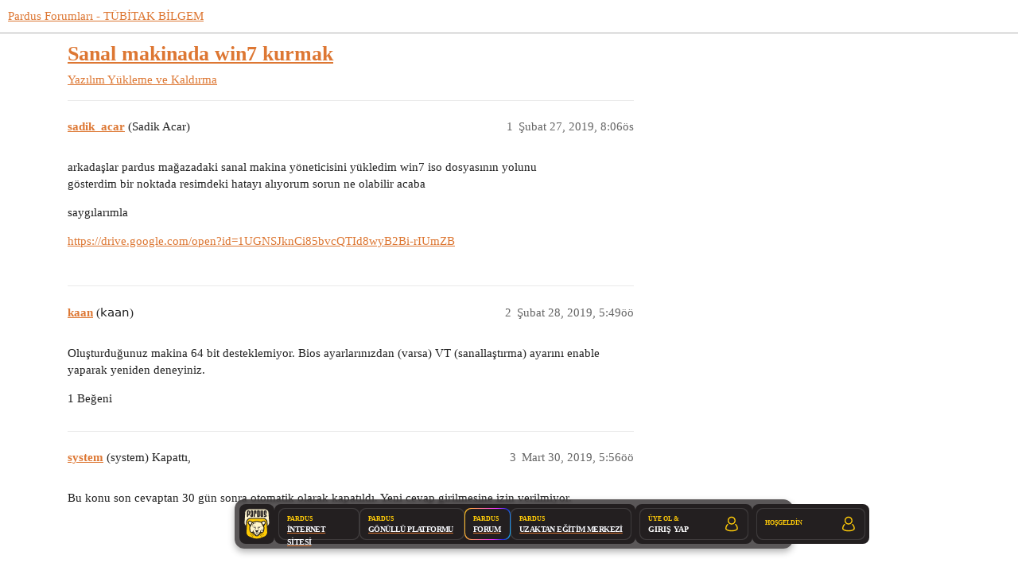

--- FILE ---
content_type: text/html; charset=utf-8
request_url: https://forum.pardus.org.tr/t/sanal-makinada-win7-kurmak/9679
body_size: 5467
content:
<!DOCTYPE html>
<html lang="tr-TR">
  <head>
    <meta charset="utf-8">
    <title>Sanal makinada win7 kurmak - Yükleme ve Kaldırma - Pardus Forumları - TÜBİTAK BİLGEM</title>
    <meta name="description" content="arkadaşlar pardus mağazadaki sanal makina yöneticisini yükledim win7 iso dosyasının yolunu 
gösterdim bir noktada resimdeki hatayı alıyorum sorun ne olabilir acaba 
saygılarımla 
https://drive.google.com/open?id=1UGNSJkn&amp;hellip;">
    <meta name="generator" content="Discourse 3.2.0 - https://github.com/discourse/discourse version 99fe9ddd40666e227db23a2ecf41ea18b943a08f">
<link rel="icon" type="image/png" href="https://forum.pardus.org.tr/uploads/default/optimized/2X/3/3feac648981572d2d9ee1dbf9ca9c9fdef7e4ad8_2_32x32.png">
<link rel="apple-touch-icon" type="image/png" href="https://forum.pardus.org.tr/uploads/default/optimized/2X/3/3feac648981572d2d9ee1dbf9ca9c9fdef7e4ad8_2_180x180.png">
<meta name="theme-color" media="all" content="#ffffff">

<meta name="viewport" content="width=device-width, initial-scale=1.0, minimum-scale=1.0, user-scalable=yes, viewport-fit=cover">
<link rel="canonical" href="https://forum.pardus.org.tr/t/sanal-makinada-win7-kurmak/9679" />

<link rel="search" type="application/opensearchdescription+xml" href="https://forum.pardus.org.tr/opensearch.xml" title="Pardus Forumları - TÜBİTAK BİLGEM Search">

    <link href="/stylesheets/color_definitions_pardus-renkler_1_26_809be1e6a4431da216cf6630884c6a0f83bdfc07.css?__ws=forum.pardus.org.tr" media="all" rel="stylesheet" class="light-scheme"/>

  <link href="/stylesheets/desktop_807ab2130d0ce49939561d4b36725839d656a8bd.css?__ws=forum.pardus.org.tr" media="all" rel="stylesheet" data-target="desktop"  />



  <link href="/stylesheets/chat_807ab2130d0ce49939561d4b36725839d656a8bd.css?__ws=forum.pardus.org.tr" media="all" rel="stylesheet" data-target="chat"  />
  <link href="/stylesheets/checklist_807ab2130d0ce49939561d4b36725839d656a8bd.css?__ws=forum.pardus.org.tr" media="all" rel="stylesheet" data-target="checklist"  />
  <link href="/stylesheets/discourse-assign_807ab2130d0ce49939561d4b36725839d656a8bd.css?__ws=forum.pardus.org.tr" media="all" rel="stylesheet" data-target="discourse-assign"  />
  <link href="/stylesheets/discourse-cakeday_807ab2130d0ce49939561d4b36725839d656a8bd.css?__ws=forum.pardus.org.tr" media="all" rel="stylesheet" data-target="discourse-cakeday"  />
  <link href="/stylesheets/discourse-canned-replies_807ab2130d0ce49939561d4b36725839d656a8bd.css?__ws=forum.pardus.org.tr" media="all" rel="stylesheet" data-target="discourse-canned-replies"  />
  <link href="/stylesheets/discourse-characters-required_807ab2130d0ce49939561d4b36725839d656a8bd.css?__ws=forum.pardus.org.tr" media="all" rel="stylesheet" data-target="discourse-characters-required"  />
  <link href="/stylesheets/discourse-data-explorer_807ab2130d0ce49939561d4b36725839d656a8bd.css?__ws=forum.pardus.org.tr" media="all" rel="stylesheet" data-target="discourse-data-explorer"  />
  <link href="/stylesheets/discourse-details_807ab2130d0ce49939561d4b36725839d656a8bd.css?__ws=forum.pardus.org.tr" media="all" rel="stylesheet" data-target="discourse-details"  />
  <link href="/stylesheets/discourse-lazy-videos_807ab2130d0ce49939561d4b36725839d656a8bd.css?__ws=forum.pardus.org.tr" media="all" rel="stylesheet" data-target="discourse-lazy-videos"  />
  <link href="/stylesheets/discourse-local-dates_807ab2130d0ce49939561d4b36725839d656a8bd.css?__ws=forum.pardus.org.tr" media="all" rel="stylesheet" data-target="discourse-local-dates"  />
  <link href="/stylesheets/discourse-narrative-bot_807ab2130d0ce49939561d4b36725839d656a8bd.css?__ws=forum.pardus.org.tr" media="all" rel="stylesheet" data-target="discourse-narrative-bot"  />
  <link href="/stylesheets/discourse-plugin-linkedin-auth_807ab2130d0ce49939561d4b36725839d656a8bd.css?__ws=forum.pardus.org.tr" media="all" rel="stylesheet" data-target="discourse-plugin-linkedin-auth"  />
  <link href="/stylesheets/discourse-presence_807ab2130d0ce49939561d4b36725839d656a8bd.css?__ws=forum.pardus.org.tr" media="all" rel="stylesheet" data-target="discourse-presence"  />
  <link href="/stylesheets/discourse-signatures_807ab2130d0ce49939561d4b36725839d656a8bd.css?__ws=forum.pardus.org.tr" media="all" rel="stylesheet" data-target="discourse-signatures"  />
  <link href="/stylesheets/discourse-solved_807ab2130d0ce49939561d4b36725839d656a8bd.css?__ws=forum.pardus.org.tr" media="all" rel="stylesheet" data-target="discourse-solved"  />
  <link href="/stylesheets/discourse-tooltips_807ab2130d0ce49939561d4b36725839d656a8bd.css?__ws=forum.pardus.org.tr" media="all" rel="stylesheet" data-target="discourse-tooltips"  />
  <link href="/stylesheets/discourse-user-notes_807ab2130d0ce49939561d4b36725839d656a8bd.css?__ws=forum.pardus.org.tr" media="all" rel="stylesheet" data-target="discourse-user-notes"  />
  <link href="/stylesheets/discourse-voting_807ab2130d0ce49939561d4b36725839d656a8bd.css?__ws=forum.pardus.org.tr" media="all" rel="stylesheet" data-target="discourse-voting"  />
  <link href="/stylesheets/discourse-yearly-review_807ab2130d0ce49939561d4b36725839d656a8bd.css?__ws=forum.pardus.org.tr" media="all" rel="stylesheet" data-target="discourse-yearly-review"  />
  <link href="/stylesheets/docker_manager_807ab2130d0ce49939561d4b36725839d656a8bd.css?__ws=forum.pardus.org.tr" media="all" rel="stylesheet" data-target="docker_manager"  />
  <link href="/stylesheets/footnote_807ab2130d0ce49939561d4b36725839d656a8bd.css?__ws=forum.pardus.org.tr" media="all" rel="stylesheet" data-target="footnote"  />
  <link href="/stylesheets/poll_807ab2130d0ce49939561d4b36725839d656a8bd.css?__ws=forum.pardus.org.tr" media="all" rel="stylesheet" data-target="poll"  />
  <link href="/stylesheets/retort_807ab2130d0ce49939561d4b36725839d656a8bd.css?__ws=forum.pardus.org.tr" media="all" rel="stylesheet" data-target="retort"  />
  <link href="/stylesheets/spoiler-alert_807ab2130d0ce49939561d4b36725839d656a8bd.css?__ws=forum.pardus.org.tr" media="all" rel="stylesheet" data-target="spoiler-alert"  />
  <link href="/stylesheets/twitter-profile-link_807ab2130d0ce49939561d4b36725839d656a8bd.css?__ws=forum.pardus.org.tr" media="all" rel="stylesheet" data-target="twitter-profile-link"  />
  <link href="/stylesheets/chat_desktop_807ab2130d0ce49939561d4b36725839d656a8bd.css?__ws=forum.pardus.org.tr" media="all" rel="stylesheet" data-target="chat_desktop"  />
  <link href="/stylesheets/discourse-voting_desktop_807ab2130d0ce49939561d4b36725839d656a8bd.css?__ws=forum.pardus.org.tr" media="all" rel="stylesheet" data-target="discourse-voting_desktop"  />
  <link href="/stylesheets/poll_desktop_807ab2130d0ce49939561d4b36725839d656a8bd.css?__ws=forum.pardus.org.tr" media="all" rel="stylesheet" data-target="poll_desktop"  />

  <link href="/stylesheets/desktop_theme_45_94a84eb19561e71b5c731d0685f1eccae8075d67.css?__ws=forum.pardus.org.tr" media="all" rel="stylesheet" data-target="desktop_theme" data-theme-id="45" data-theme-name="📥 cookie consent banner"/>
<link href="/stylesheets/desktop_theme_57_5ee3dbefddc89bdca08a3bbf4712cf4dcc31c877.css?__ws=forum.pardus.org.tr" media="all" rel="stylesheet" data-target="desktop_theme" data-theme-id="57" data-theme-name="📥 discourse clickable topic"/>
<link href="/stylesheets/desktop_theme_32_9b6c82aefd4aa62a7682bd3e50bfbd48e7fbc56f.css?__ws=forum.pardus.org.tr" media="all" rel="stylesheet" data-target="desktop_theme" data-theme-id="32" data-theme-name="📥 last seen on user card"/>
<link href="/stylesheets/desktop_theme_27_2c52e6c407c62454ddeb417e9249aa1792ee4896.css?__ws=forum.pardus.org.tr" media="all" rel="stylesheet" data-target="desktop_theme" data-theme-id="27" data-theme-name="📥 md composer extras"/>
<link href="/stylesheets/desktop_theme_34_678d946d0dbfa9380cb7fe224f0b1fd210643a79.css?__ws=forum.pardus.org.tr" media="all" rel="stylesheet" data-target="desktop_theme" data-theme-id="34" data-theme-name="📥 placeholder"/>
<link href="/stylesheets/desktop_theme_44_636772812d6f0b82581664c0cde09824bc3954c0.css?__ws=forum.pardus.org.tr" media="all" rel="stylesheet" data-target="desktop_theme" data-theme-id="44" data-theme-name="📥 pm bubbles - light"/>
<link href="/stylesheets/desktop_theme_31_305a6ca288b451e922ac9ac8b5325a80e70acdaf.css?__ws=forum.pardus.org.tr" media="all" rel="stylesheet" data-target="desktop_theme" data-theme-id="31" data-theme-name="📥 social share"/>
<link href="/stylesheets/desktop_theme_28_f92d17034bf83d61d5901cdd4cce6797dbafef1d.css?__ws=forum.pardus.org.tr" media="all" rel="stylesheet" data-target="desktop_theme" data-theme-id="28" data-theme-name="📥 topic thumbnails"/>
<link href="/stylesheets/desktop_theme_60_b3c31a1f4932946dda30c22b70140c256ecf74bd.css?__ws=forum.pardus.org.tr" media="all" rel="stylesheet" data-target="desktop_theme" data-theme-id="60" data-theme-name="dashboardbutton"/>
<link href="/stylesheets/desktop_theme_59_ebd00cc7df0ee9d0476d37ca03f566555074fa95.css?__ws=forum.pardus.org.tr" media="all" rel="stylesheet" data-target="desktop_theme" data-theme-id="59" data-theme-name="floatingbar"/>
<link href="/stylesheets/desktop_theme_7_d94e93dd24e5e6f8d26ad2cac0ddb88d27762765.css?__ws=forum.pardus.org.tr" media="all" rel="stylesheet" data-target="desktop_theme" data-theme-id="7" data-theme-name="onaylı kullanıcılar"/>
<link href="/stylesheets/desktop_theme_5_763b82e47bbb9373fec941966a4de8e375a5e752.css?__ws=forum.pardus.org.tr" media="all" rel="stylesheet" data-target="desktop_theme" data-theme-id="5" data-theme-name="ortak alt tema"/>
<link href="/stylesheets/desktop_theme_26_8320b38999c91e6e76267afd76623f43bd482e5d.css?__ws=forum.pardus.org.tr" media="all" rel="stylesheet" data-target="desktop_theme" data-theme-id="26" data-theme-name="☀️ gündüz teması"/>

    

<!-- Font Awesome 5 -->
<link rel="stylesheet" href="https://use.fontawesome.com/releases/v5.6.3/css/all.css">
<link rel="stylesheet" href="https://use.fontawesome.com/releases/v5.6.3/css/v4-shims.css"><link rel="preload" href="/theme-javascripts/40bcea89b2496746d3ed9e7a222685d36218e337.js?__ws=forum.pardus.org.tr" as="script">
<script defer="" src="/theme-javascripts/40bcea89b2496746d3ed9e7a222685d36218e337.js?__ws=forum.pardus.org.tr" data-theme-id="5"></script>

<meta name="google-site-verification" content="YUERjkb99LkCmESvJ_TfuTM_oD63Y9gfnoiNTeoUH2E">

<link rel="preload" href="/theme-javascripts/d535fbe2e705772c38369b70d66c9dff3b2f9faa.js?__ws=forum.pardus.org.tr" as="script">
<script defer="" src="/theme-javascripts/d535fbe2e705772c38369b70d66c9dff3b2f9faa.js?__ws=forum.pardus.org.tr" data-theme-id="27"></script>


<link rel="preload" href="/theme-javascripts/6ba0259fdfd833f12c4e5ed1df02322a469ec6b5.js?__ws=forum.pardus.org.tr" as="script">
<script defer="" src="/theme-javascripts/6ba0259fdfd833f12c4e5ed1df02322a469ec6b5.js?__ws=forum.pardus.org.tr" data-theme-id="32"></script>




<link rel="preload" href="/theme-javascripts/05a25a771232e8639d9264a9f9abe0a37f1ab5d5.js?__ws=forum.pardus.org.tr" as="script">
<script defer="" src="/theme-javascripts/05a25a771232e8639d9264a9f9abe0a37f1ab5d5.js?__ws=forum.pardus.org.tr" data-theme-id="45"></script>


<link rel="preload" href="/theme-javascripts/42cb0c81511457ad16e8170500e556498fc9d879.js?__ws=forum.pardus.org.tr" as="script">
<script defer="" src="/theme-javascripts/42cb0c81511457ad16e8170500e556498fc9d879.js?__ws=forum.pardus.org.tr" data-theme-id="51"></script>


<link rel="preload" href="/theme-javascripts/9b781eb6389e80b5c7ec0aac1b4ad17eb87e41d7.js?__ws=forum.pardus.org.tr" as="script">
<script defer="" src="/theme-javascripts/9b781eb6389e80b5c7ec0aac1b4ad17eb87e41d7.js?__ws=forum.pardus.org.tr" data-theme-id="53"></script>


<link rel="preload" href="/theme-javascripts/477b7872465f0a83fed569550f04d979b872a27d.js?__ws=forum.pardus.org.tr" as="script">
<script defer="" src="/theme-javascripts/477b7872465f0a83fed569550f04d979b872a27d.js?__ws=forum.pardus.org.tr" data-theme-id="56"></script>

    <meta id="data-ga-universal-analytics" data-tracking-code="UA-102556579-1" data-json="{&quot;cookieDomain&quot;:&quot;auto&quot;}" data-auto-link-domains="">

  <link rel="preload" href="/assets/google-universal-analytics-v3-08add7ec997ab472fcd9f821d32ff7caf4b8b9a5de2ec18ca723a040be07a098.js" as="script" data-discourse-entrypoint="google-universal-analytics-v3">
<script defer src="/assets/google-universal-analytics-v3-08add7ec997ab472fcd9f821d32ff7caf4b8b9a5de2ec18ca723a040be07a098.js" data-discourse-entrypoint="google-universal-analytics-v3"></script>


        <link rel="alternate nofollow" type="application/rss+xml" title="&quot;Sanal makinada win7 kurmak&quot; RSS beslemesi" href="https://forum.pardus.org.tr/t/sanal-makinada-win7-kurmak/9679.rss" />
    <meta property="og:site_name" content="Pardus Forumları - TÜBİTAK BİLGEM" />
<meta property="og:type" content="website" />
<meta name="twitter:card" content="summary" />
<meta name="twitter:image" content="https://forum.pardus.org.tr/uploads/default/original/2X/8/8b2fa302b93478509effcfcb8069a02823df7ef1.png" />
<meta property="og:image" content="https://forum.pardus.org.tr/uploads/default/original/2X/8/8b2fa302b93478509effcfcb8069a02823df7ef1.png" />
<meta property="og:url" content="https://forum.pardus.org.tr/t/sanal-makinada-win7-kurmak/9679" />
<meta name="twitter:url" content="https://forum.pardus.org.tr/t/sanal-makinada-win7-kurmak/9679" />
<meta property="og:title" content="Sanal makinada win7 kurmak" />
<meta name="twitter:title" content="Sanal makinada win7 kurmak" />
<meta property="og:description" content="arkadaşlar pardus mağazadaki sanal makina yöneticisini yükledim win7 iso dosyasının yolunu  gösterdim bir noktada resimdeki hatayı alıyorum sorun ne olabilir acaba  saygılarımla  https://drive.google.com/open?id=1UGNSJknCi85bvcQTId8wyB2Bi-rIUmZB" />
<meta name="twitter:description" content="arkadaşlar pardus mağazadaki sanal makina yöneticisini yükledim win7 iso dosyasının yolunu  gösterdim bir noktada resimdeki hatayı alıyorum sorun ne olabilir acaba  saygılarımla  https://drive.google.com/open?id=1UGNSJknCi85bvcQTId8wyB2Bi-rIUmZB" />
<meta property="og:article:section" content="Yazılım" />
<meta property="og:article:section:color" content="BF1E2E" />
<meta property="og:article:section" content="Yükleme ve Kaldırma" />
<meta property="og:article:section:color" content="9EB83B" />
<meta name="twitter:label1" value="Okuma süresi" />
<meta name="twitter:data1" value="1 mins 🕑" />
<meta name="twitter:label2" value="Beğeniler" />
<meta name="twitter:data2" value="1 ❤" />
<meta property="article:published_time" content="2019-02-27T20:06:54+00:00" />
<meta property="og:ignore_canonical" content="true" />


    <script type="application/ld+json">{"@context":"http://schema.org","@type":"QAPage","name":"Sanal makinada win7 kurmak","mainEntity":{"@type":"Question","name":"Sanal makinada win7 kurmak","text":"arkadaşlar pardus mağazadaki sanal makina yöneticisini yükledim win7 iso dosyasının yolunu\n\ngösterdim bir noktada resimdeki hatayı alıyorum sorun ne olabilir acaba\n\nsaygılarımla\n\n<a href=\"https://drive.google.com/open?id=1UGNSJknCi85bvcQTId8wyB2Bi-rIUmZB\" class=\"onebox\" target=\"_blank\" rel=\"noopener nofollow ugc\">https://drive.google.com/open?id=1UGNSJknCi85bvcQTId8wyB2Bi-rIUmZB<\/a>","upvoteCount":0,"answerCount":0,"datePublished":"2019-02-27T20:06:54.337Z","author":{"@type":"Person","name":"sadik_acar","url":"https://forum.pardus.org.tr/u/sadik_acar"}}}</script>
  </head>
  <body class="crawler ">
    <div style="position: fixed; top: 0; left: 0; z-index: 9999;">
    <a href="https://gonullu.pardus.org.tr">
        <button class="widget-button btn-primary btn-small anasayfaya-don" aria-label="Pardus Topluluk Portalı" title="Pardus Topluluk Portalı">
            <i class="fa fa-chevron-left" aria-hidden="true"></i>&nbsp; Pardus Topluluk Portalı &nbsp;<i class="fa fa-external-link" aria-hidden="true"></i>
        </button>
    </a>
</div>

<link rel="preload" href="/theme-javascripts/6ed36424b985e70d10d97b75f470da63846c5bd9.js?__ws=forum.pardus.org.tr" as="script">
<script defer="" src="/theme-javascripts/6ed36424b985e70d10d97b75f470da63846c5bd9.js?__ws=forum.pardus.org.tr" data-theme-id="13"></script>


<link rel="preload" href="/theme-javascripts/80d198734a33bd8ad03ec68bf017949c9650adb0.js?__ws=forum.pardus.org.tr" as="script">
<script defer="" src="/theme-javascripts/80d198734a33bd8ad03ec68bf017949c9650adb0.js?__ws=forum.pardus.org.tr" data-theme-id="44"></script>

    <header>
  <a href="/">
    Pardus Forumları - TÜBİTAK BİLGEM
  </a>
</header>

    <div id="main-outlet" class="wrap" role="main">
        <div id="topic-title">
    <h1>
      <a href="/t/sanal-makinada-win7-kurmak/9679">Sanal makinada win7 kurmak</a>
    </h1>

      <div class="topic-category" itemscope itemtype="http://schema.org/BreadcrumbList">
          <span itemprop="itemListElement" itemscope itemtype="http://schema.org/ListItem">
            <a href="/c/yazilim/yukleme-kaldirma/13" class="badge-wrapper bullet" itemprop="item">
              <span class='badge-category-bg' style='background-color: #BF1E2E'></span>
              <span class='badge-category clear-badge'>
                <span class='category-name' itemprop='name'>Yazılım</span>
              </span>
            </a>
            <meta itemprop="position" content="1" />
          </span>
          <span itemprop="itemListElement" itemscope itemtype="http://schema.org/ListItem">
            <a href="/c/yazilim/yukleme-kaldirma/13" class="badge-wrapper bullet" itemprop="item">
              <span class='badge-category-bg' style='background-color: #9EB83B'></span>
              <span class='badge-category clear-badge'>
                <span class='category-name' itemprop='name'>Yükleme ve Kaldırma</span>
              </span>
            </a>
            <meta itemprop="position" content="2" />
          </span>
      </div>

  </div>

  

    <div itemscope itemtype='http://schema.org/DiscussionForumPosting'>
      <meta itemprop='headline' content='Sanal makinada win7 kurmak'>
      <link itemprop='url' href='https://forum.pardus.org.tr/t/sanal-makinada-win7-kurmak/9679'>
      <meta itemprop='datePublished' content='2019-02-27T20:06:54Z'>
        <meta itemprop='articleSection' content='Yükleme ve Kaldırma'>
      <meta itemprop='keywords' content=''>
      <div itemprop='publisher' itemscope itemtype="http://schema.org/Organization">
        <meta itemprop='name' content='TÜBİTAK'>
          <div itemprop='logo' itemscope itemtype="http://schema.org/ImageObject">
            <meta itemprop='url' content='https://forum.pardus.org.tr/uploads/default/original/2X/f/fd694c9e607fd76ee7e46ad5758708cb6f0704c6.png'>
          </div>
      </div>


          <div id='post_1'  class='topic-body crawler-post'>
            <div class='crawler-post-meta'>
              <span class="creator" itemprop="author" itemscope itemtype="http://schema.org/Person">
                <a itemprop="url" href='https://forum.pardus.org.tr/u/sadik_acar'><span itemprop='name'>sadik_acar</span></a>
                (Sadik Acar)
              </span>

                <link itemprop="mainEntityOfPage" href="https://forum.pardus.org.tr/t/sanal-makinada-win7-kurmak/9679">


              <span class="crawler-post-infos">
                  <time  datetime='2019-02-27T20:06:54Z' class='post-time'>
                    Şubat 27, 2019,  8:06ös
                  </time>
                  <meta itemprop='dateModified' content='2019-02-27T20:06:54Z'>
              <span itemprop='position'>1</span>
              </span>
            </div>
            <div class='post' itemprop='text'>
              <p>arkadaşlar pardus mağazadaki sanal makina yöneticisini yükledim win7 iso dosyasının yolunu<br>
gösterdim bir noktada resimdeki hatayı alıyorum sorun ne olabilir acaba</p>
<p>saygılarımla</p>
<p><a href="https://drive.google.com/open?id=1UGNSJknCi85bvcQTId8wyB2Bi-rIUmZB" class="onebox" target="_blank" rel="noopener nofollow ugc">https://drive.google.com/open?id=1UGNSJknCi85bvcQTId8wyB2Bi-rIUmZB</a></p>
            </div>

            <div itemprop="interactionStatistic" itemscope itemtype="http://schema.org/InteractionCounter">
              <meta itemprop="interactionType" content="http://schema.org/LikeAction"/>
              <meta itemprop="userInteractionCount" content="0" />
              <span class='post-likes'></span>
            </div>

            <div itemprop="interactionStatistic" itemscope itemtype="http://schema.org/InteractionCounter">
                <meta itemprop="interactionType" content="http://schema.org/CommentAction"/>
                <meta itemprop="userInteractionCount" content="0" />
              </div>

          </div>
          <div id='post_2' itemprop='comment' itemscope itemtype='http://schema.org/Comment' class='topic-body crawler-post'>
            <div class='crawler-post-meta'>
              <span class="creator" itemprop="author" itemscope itemtype="http://schema.org/Person">
                <a itemprop="url" href='https://forum.pardus.org.tr/u/kaan'><span itemprop='name'>kaan</span></a>
                (𝗄𝖺𝖺𝗇)
              </span>



              <span class="crawler-post-infos">
                  <time itemprop='datePublished' datetime='2019-02-28T05:49:05Z' class='post-time'>
                    Şubat 28, 2019,  5:49öö
                  </time>
                  <meta itemprop='dateModified' content='2019-02-28T05:49:05Z'>
              <span itemprop='position'>2</span>
              </span>
            </div>
            <div class='post' itemprop='text'>
              <p>Oluşturduğunuz makina 64 bit desteklemiyor. Bios ayarlarınızdan (varsa) VT (sanallaştırma) ayarını enable yaparak yeniden deneyiniz.</p>
            </div>

            <div itemprop="interactionStatistic" itemscope itemtype="http://schema.org/InteractionCounter">
              <meta itemprop="interactionType" content="http://schema.org/LikeAction"/>
              <meta itemprop="userInteractionCount" content="1" />
              <span class='post-likes'>1 Beğeni</span>
            </div>

            <div itemprop="interactionStatistic" itemscope itemtype="http://schema.org/InteractionCounter">
                <meta itemprop="interactionType" content="http://schema.org/CommentAction"/>
                <meta itemprop="userInteractionCount" content="0" />
              </div>

          </div>
          <div id='post_3' itemprop='comment' itemscope itemtype='http://schema.org/Comment' class='topic-body crawler-post'>
            <div class='crawler-post-meta'>
              <span class="creator" itemprop="author" itemscope itemtype="http://schema.org/Person">
                <a itemprop="url" href='https://forum.pardus.org.tr/u/system'><span itemprop='name'>system</span></a>
                (system)
                  Kapattı, 
              </span>



              <span class="crawler-post-infos">
                  <time itemprop='datePublished' datetime='2019-03-30T05:56:05Z' class='post-time'>
                    Mart 30, 2019,  5:56öö
                  </time>
                  <meta itemprop='dateModified' content='2019-03-30T05:56:05Z'>
              <span itemprop='position'>3</span>
              </span>
            </div>
            <div class='post' itemprop='text'>
              <p>Bu konu son cevaptan 30 gün sonra otomatik olarak kapatıldı. Yeni cevap girilmesine izin verilmiyor.</p>
            </div>

            <div itemprop="interactionStatistic" itemscope itemtype="http://schema.org/InteractionCounter">
              <meta itemprop="interactionType" content="http://schema.org/LikeAction"/>
              <meta itemprop="userInteractionCount" content="0" />
              <span class='post-likes'></span>
            </div>

            <div itemprop="interactionStatistic" itemscope itemtype="http://schema.org/InteractionCounter">
                <meta itemprop="interactionType" content="http://schema.org/CommentAction"/>
                <meta itemprop="userInteractionCount" content="0" />
              </div>

          </div>
    </div>


  




    </div>
    <footer class="container wrap">
  <nav class='crawler-nav'>
    <ul>
      <li itemscope itemtype='http://schema.org/SiteNavigationElement'>
        <span itemprop='name'>
          <a href='/' itemprop="url">Ana Sayfa </a>
        </span>
      </li>
      <li itemscope itemtype='http://schema.org/SiteNavigationElement'>
        <span itemprop='name'>
          <a href='/categories' itemprop="url">Kategoriler </a>
        </span>
      </li>
      <li itemscope itemtype='http://schema.org/SiteNavigationElement'>
        <span itemprop='name'>
          <a href='/guidelines' itemprop="url">SSS/Kılavuz </a>
        </span>
      </li>
        <li itemscope itemtype='http://schema.org/SiteNavigationElement'>
          <span itemprop='name'>
            <a href='/tos' itemprop="url">Hizmet Şartları </a>
          </span>
        </li>
        <li itemscope itemtype='http://schema.org/SiteNavigationElement'>
          <span itemprop='name'>
            <a href='/privacy' itemprop="url">Gizlilik Politikası </a>
          </span>
        </li>
    </ul>
  </nav>
  <p class='powered-by-link'><a href="https://www.discourse.org">Discourse</a>tarafından destekleniyor, JavaScript etkinleştirildiğinde en iyi şekilde görüntülenebilir</p>
</footer>

    <div id="footer-links">
    <a href="https://www.tubitak.gov.tr">© 2021 TÜBİTAK</a>
     - <a href="/about">Hakkında</a>
     - <a href="/faq">SSS</a>
     - <a href="/tos">Kullanım Koşulları</a>
     - <a href="/privacy">Gizlilik</a>
</div>
    
<div class="menu-bar menu-item11">
    <a href="https://gonullu.pardus.org.tr" target="_blank"><img src="https://forum.pardus.org.tr/uploads/default/original/2X/0/092d1a3181303561791ad1bb393b34e71c959bd9.svg" class="menu-img" alt="Logo"></a>
    
    <ul class="menu-list menu-item04">
        <li style="position: relative;">
            <span class="menu-item-title menu-item01">PARDUS</span>
            <a href="https://pardus.org.tr/" class="menu-item menu-item03" id="menu1">
                <span class="menu-item-text menu-item02">İNTERNET SİTESİ</span>
            </a>
        </li>
        <li style="position: relative;">
            <span class="menu-item-title menu-item01">PARDUS</span>
            <a href="https://gonullu.pardus.org.tr/" class="menu-item menu-item03" id="menu2">
                <span class="menu-item-text menu-item02">GÖNÜLLÜ PLATFORMU</span>
            </a>
        </li>
        <li style="position: relative;">
            <span class="menu-item-title menu-item01">PARDUS</span>
            <a href="https://forum.pardus.org.tr/" class="menu-item menu-item03" id="menu3">
                <span class="menu-item-text menu-item02">FORUM</span>
            </a>
        </li>
        <li style="position: relative;">
            <span class="menu-item-title menu-item01">PARDUS</span>
            <a href="https://uzem.pardus.org.tr/" class="menu-item menu-item03" id="menu4">
                <span class="menu-item-text menu-item02">UZAKTAN EĞİTİM MERKEZİ</span>
            </a>
        </li>
    </ul>
<div id="noName" class="user-section-row menu-item12">
      <div id="dropdownToggleNoName" class="login-item menu-item05">
     
        <img src="https://forum.pardus.org.tr/uploads/default/original/2X/e/e2545f5537b7dc75b381076095e335e518df0026.svg" alt="User Icon" style="width: 20px; height: 20px;">
        <div class="user-section-column">
            <span class="sign-up menu-item06">ÜYE OL &amp;</span>
            <span class="login menu-item07">GİRİŞ YAP</span>
        </div>
    </div>
</div>
    
    <div id="Name" class="user-section-row menu-item12">
      <div id="dropdownToggleName" class="login-item menu-item05">
     
        <img src="https://forum.pardus.org.tr/uploads/default/original/2X/e/e2545f5537b7dc75b381076095e335e518df0026.svg" alt="User Icon" style="width: 20px; height: 20px;">
        <div class="user-section-column">
            <span class="sign-up menu-item06">HOŞGELDİN</span>
            <span class="login menu-item07"></span>
        </div>
        <ul id="dropdownMenuName" class="dropdown-menu menu-item08">
            <li class="menu-item09"><a id="LogoutBtn" class="menu-item10">ÇIKIŞ YAP</a></li>
        </ul>
    </div>
</div>
</div>


<link rel="preload" href="/theme-javascripts/16a7e7ec11d780671255b23b5695267909b1b0ab.js?__ws=forum.pardus.org.tr" as="script">
<script defer="" src="/theme-javascripts/16a7e7ec11d780671255b23b5695267909b1b0ab.js?__ws=forum.pardus.org.tr" data-theme-id="59"></script>

<link rel="preload" href="/theme-javascripts/a2031be5e427389d4ea5bca81e4b7440241c0c9c.js?__ws=forum.pardus.org.tr" as="script">
<script defer="" src="/theme-javascripts/a2031be5e427389d4ea5bca81e4b7440241c0c9c.js?__ws=forum.pardus.org.tr" data-theme-id="60"></script>

  </body>
  
</html>


--- FILE ---
content_type: text/javascript
request_url: https://forum.pardus.org.tr/theme-javascripts/6ba0259fdfd833f12c4e5ed1df02322a469ec6b5.js?__ws=forum.pardus.org.tr
body_size: 502
content:
"define"in window&&define("discourse/theme-32/discourse/templates/connectors/user-card-metadata/last-seen-metadata",["exports","ember-this-fallback/deprecations-helper","@ember/template-factory"],(function(e,t,a){"use strict"
Object.defineProperty(e,"__esModule",{value:!0}),e.default=void 0
e.default=(0,a.createTemplateFactory)({id:null,block:'[[[1,"\\n"],[41,[30,0,["user","last_seen_at"]],[[[1,"        "],[10,"h3"],[12],[10,1],[14,0,"desc"],[12],[1,[28,[35,1],["user.last_seen"],null]],[13],[1," "],[1,[28,[35,2],[[30,0,["user","last_seen_at"]]],[["leaveAgo"],["true"]]]],[13],[1,"\\n"]],[]],null],[1,[28,[32,0],["[[\\"The `user` property path was used in the `discourse/theme-32/discourse/templates/connectors/user-card-metadata/last-seen-metadata` template without using `this`. This fallback behavior has been deprecated, all properties must be looked up on `this` when used in the template: {{this.user}}\\",false,{\\"id\\":\\"ember-this-fallback.this-property-fallback\\",\\"until\\":\\"n/a\\",\\"for\\":\\"ember-this-fallback\\",\\"url\\":\\"https://deprecations.emberjs.com/v3.x#toc_this-property-fallback\\",\\"since\\":{\\"available\\":\\"0.2.0\\"}}],[\\"The `user` property path was used in the `discourse/theme-32/discourse/templates/connectors/user-card-metadata/last-seen-metadata` template without using `this`. This fallback behavior has been deprecated, all properties must be looked up on `this` when used in the template: {{this.user}}\\",false,{\\"id\\":\\"ember-this-fallback.this-property-fallback\\",\\"until\\":\\"n/a\\",\\"for\\":\\"ember-this-fallback\\",\\"url\\":\\"https://deprecations.emberjs.com/v3.x#toc_this-property-fallback\\",\\"since\\":{\\"available\\":\\"0.2.0\\"}}]]"],null]]],[],false,["if","i18n","format-date"]]',moduleName:"discourse/theme-32/discourse/templates/connectors/user-card-metadata/last-seen-metadata",scope:()=>[t.default],isStrictMode:!1})}))

//# sourceMappingURL=6ba0259fdfd833f12c4e5ed1df02322a469ec6b5.map?__ws=forum.pardus.org.tr
